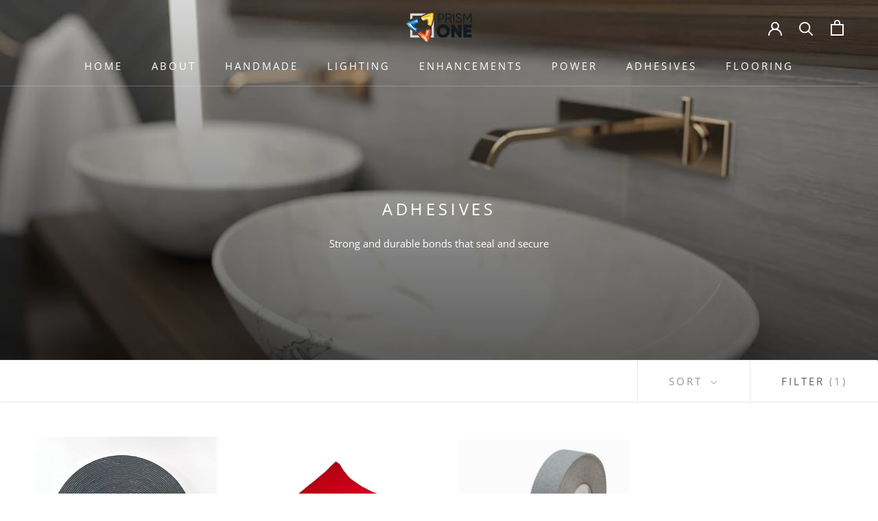

--- FILE ---
content_type: text/javascript
request_url: https://store.prismone.com/cdn/shop/t/29/assets/custom.js?v=183944157590872491501604587360
body_size: -771
content:
//# sourceMappingURL=/cdn/shop/t/29/assets/custom.js.map?v=183944157590872491501604587360
